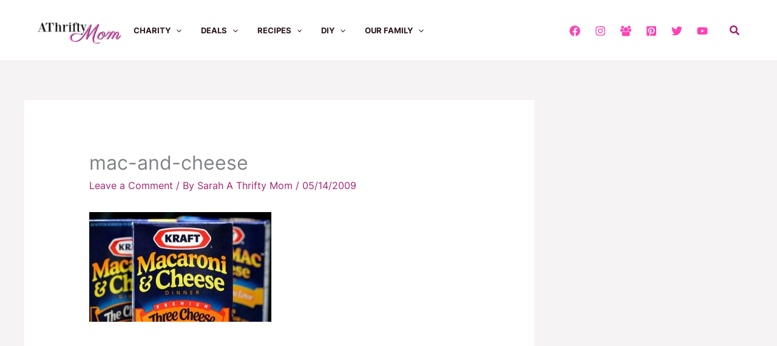

--- FILE ---
content_type: text/html; charset=utf-8
request_url: https://www.google.com/recaptcha/api2/aframe
body_size: 269
content:
<!DOCTYPE HTML><html><head><meta http-equiv="content-type" content="text/html; charset=UTF-8"></head><body><script nonce="G60HkX8Lb42YDhh0OPo9-Q">/** Anti-fraud and anti-abuse applications only. See google.com/recaptcha */ try{var clients={'sodar':'https://pagead2.googlesyndication.com/pagead/sodar?'};window.addEventListener("message",function(a){try{if(a.source===window.parent){var b=JSON.parse(a.data);var c=clients[b['id']];if(c){var d=document.createElement('img');d.src=c+b['params']+'&rc='+(localStorage.getItem("rc::a")?sessionStorage.getItem("rc::b"):"");window.document.body.appendChild(d);sessionStorage.setItem("rc::e",parseInt(sessionStorage.getItem("rc::e")||0)+1);localStorage.setItem("rc::h",'1769339155733');}}}catch(b){}});window.parent.postMessage("_grecaptcha_ready", "*");}catch(b){}</script></body></html>